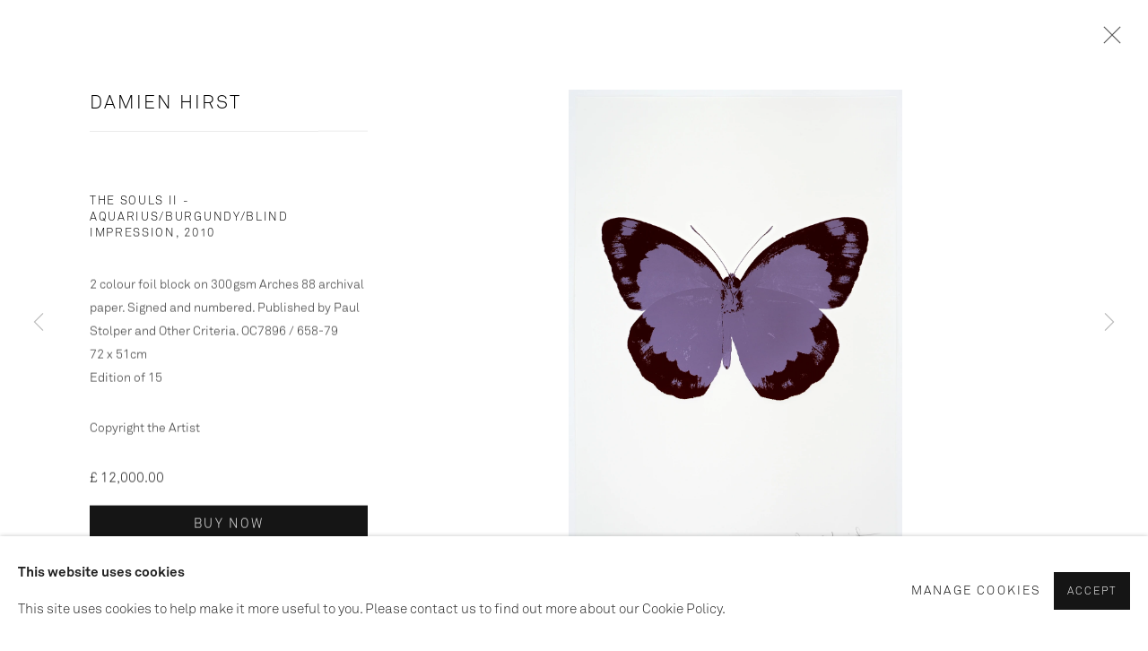

--- FILE ---
content_type: text/html; charset=utf-8
request_url: https://www.paulstolper.com/exhibitions/78/works/artworks-1802-damien-hirst-the-souls-ii-aquarius-burgundy-blind-impression-2010/
body_size: 12562
content:



                        
    <!DOCTYPE html>
    <!-- Site by Artlogic - https://artlogic.net -->
    <html lang="en">
        <head>
            <meta charset="utf-8">
            <title>Damien Hirst, The Souls II - Aquarius/Burgundy/Blind Impression, 2010 | Paul Stolper</title>
        <meta property="og:site_name" content="Paul Stolper" />
        <meta property="og:title" content="Damien Hirst, The Souls II - Aquarius/Burgundy/Blind Impression, 2010" />
        <meta property="og:description" content="Damien Hirst The Souls II - Aquarius/Burgundy/Blind Impression, 2010 2 colour foil block on 300gsm Arches 88 archival paper. Signed and numbered. Published by Paul Stolper and Other Criteria. OC7896 / 658-79 72 x 51cm Edition of 15" />
        <meta property="og:image" content="https://artlogic-res.cloudinary.com/w_1600,h_1600,c_limit,f_auto,fl_lossy,q_auto/artlogicstorage/paulstolper/images/view/9c56340414ea9285a997be13d9b50f5bj/paulstolper-damien-hirst-the-souls-ii-aquarius-burgundy-blind-impression-2010.jpg" />
        <meta property="og:image:width" content="1600" />
        <meta property="og:image:height" content="1600" />
        <meta property="twitter:card" content="summary_large_image">
        <meta property="twitter:url" content="https://www.paulstolper.com/exhibitions/78/works/artworks-1802-damien-hirst-the-souls-ii-aquarius-burgundy-blind-impression-2010/">
        <meta property="twitter:title" content="Damien Hirst, The Souls II - Aquarius/Burgundy/Blind Impression, 2010">
        <meta property="twitter:description" content="Damien Hirst The Souls II - Aquarius/Burgundy/Blind Impression, 2010 2 colour foil block on 300gsm Arches 88 archival paper. Signed and numbered. Published by Paul Stolper and Other Criteria. OC7896 / 658-79 72 x 51cm Edition of 15">
        <meta property="twitter:text:description" content="Damien Hirst The Souls II - Aquarius/Burgundy/Blind Impression, 2010 2 colour foil block on 300gsm Arches 88 archival paper. Signed and numbered. Published by Paul Stolper and Other Criteria. OC7896 / 658-79 72 x 51cm Edition of 15">
        <meta property="twitter:image" content="https://artlogic-res.cloudinary.com/w_1600,h_1600,c_limit,f_auto,fl_lossy,q_auto/artlogicstorage/paulstolper/images/view/9c56340414ea9285a997be13d9b50f5bj/paulstolper-damien-hirst-the-souls-ii-aquarius-burgundy-blind-impression-2010.jpg">
        <link rel="canonical" href="https://www.paulstolper.com/artworks/1802-damien-hirst-the-souls-ii-aquarius-burgundy-blind-impression-2010/" />
        <meta name="google" content="notranslate" />
            <meta name="description" content="Damien Hirst The Souls II - Aquarius/Burgundy/Blind Impression, 2010 2 colour foil block on 300gsm Arches 88 archival paper. Signed and numbered. Published by Paul Stolper and Other Criteria. OC7896 / 658-79 72 x 51cm Edition of 15" />
            <meta name="publication_date" content="2018-10-31 17:24:02" />
            <meta name="generator" content="Artlogic CMS - https://artlogic.net" />
            
            <meta name="accessibility_version" content="1.0"/>
            
            
                <meta name="viewport" content="width=device-width, minimum-scale=0.5, initial-scale=1.0" />

            

<link rel="icon" href="/usr/images/preferences/favicon.ico" type="image/x-icon" />
<link rel="shortcut icon" href="/usr/images/preferences/favicon.ico" type="image/x-icon" />

<meta name="application-name" content="Paul Stolper"/>
<meta name="msapplication-TileColor" content="#ffffff"/>
            
            
            
                <link rel="stylesheet" media="print" href="/lib/g/2.0/styles/print.css">
                <link rel="stylesheet" media="print" href="/styles/print.css">

            <script>
            (window.Promise && window.Array.prototype.find) || document.write('<script src="/lib/js/polyfill/polyfill_es6.min.js"><\/script>');
            </script>


            
		<link data-context="helper" rel="stylesheet" type="text/css" href="/lib/webfonts/font-awesome/font-awesome-4.6.3/css/font-awesome.min.css?c=27042050002206&v=1.7&g=aa656d380b86b26096e44e6a64930739"/>
		<link data-context="helper" rel="stylesheet" type="text/css" href="/lib/archimedes/styles/archimedes-frontend-core.css?c=27042050002206&v=1.7&g=aa656d380b86b26096e44e6a64930739"/>
		<link data-context="helper" rel="stylesheet" type="text/css" href="/lib/archimedes/styles/accessibility.css?c=27042050002206&v=1.7&g=aa656d380b86b26096e44e6a64930739"/>
		<link data-context="helper" rel="stylesheet" type="text/css" href="/lib/jquery/1.12.4/plugins/jquery.archimedes-frontend-core-plugins-0.1.css?c=27042050002206&v=1.7&g=aa656d380b86b26096e44e6a64930739"/>
		<link data-context="helper" rel="stylesheet" type="text/css" href="/lib/jquery/1.12.4/plugins/fancybox-2.1.3/jquery.fancybox.css?c=27042050002206&v=1.7&g=aa656d380b86b26096e44e6a64930739"/>
		<link data-context="helper" rel="stylesheet" type="text/css" href="/lib/jquery/1.12.4/plugins/fancybox-2.1.3/jquery.fancybox.artlogic.css?c=27042050002206&v=1.7&g=aa656d380b86b26096e44e6a64930739"/>
		<link data-context="helper" rel="stylesheet" type="text/css" href="/lib/jquery/1.12.4/plugins/slick-1.8.1/slick.css?c=27042050002206&v=1.7&g=aa656d380b86b26096e44e6a64930739"/>
		<link data-context="helper" rel="stylesheet" type="text/css" href="/lib/jquery/plugins/nouislider/11.1.0/nouislider.min.css?c=27042050002206&v=1.7&g=aa656d380b86b26096e44e6a64930739"/>
		<link data-context="helper" rel="stylesheet" type="text/css" href="/lib/jquery/plugins/roomview/1.0/jquery.roomview.1.0.css?c=27042050002206&v=1.7&g=aa656d380b86b26096e44e6a64930739"/>
		<link data-context="helper" rel="stylesheet" type="text/css" href="/lib/jquery/plugins/pageload/1.1/jquery.pageload.1.1.css?c=27042050002206&v=1.7&g=aa656d380b86b26096e44e6a64930739"/>
		<link data-context="helper" rel="stylesheet" type="text/css" href="/lib/jquery/plugins/augmented_reality/1.0/jquery.augmented_reality.1.0.css?c=27042050002206&v=1.7&g=aa656d380b86b26096e44e6a64930739"/>
		<link data-context="helper" rel="stylesheet" type="text/css" href="/core/dynamic_base.css?c=27042050002206&v=1.7&g=aa656d380b86b26096e44e6a64930739"/>
		<link data-context="helper" rel="stylesheet" type="text/css" href="/core/dynamic_main.css?c=27042050002206&v=1.7&g=aa656d380b86b26096e44e6a64930739"/>
		<link data-context="helper" rel="stylesheet" type="text/css" href="/core/user_custom.css?c=27042050002206&v=1.7&g=aa656d380b86b26096e44e6a64930739"/>
		<link data-context="helper" rel="stylesheet" type="text/css" href="/core/dynamic_responsive.css?c=27042050002206&v=1.7&g=aa656d380b86b26096e44e6a64930739"/>
		<link data-context="helper" rel="stylesheet" type="text/css" href="/lib/webfonts/artlogic-site-icons/artlogic-site-icons-1.0/artlogic-site-icons.css?c=27042050002206&v=1.7&g=aa656d380b86b26096e44e6a64930739"/>
		<link data-context="helper" rel="stylesheet" type="text/css" href="/lib/jquery/plugins/plyr/3.5.10/plyr.css?c=27042050002206&v=1.7&g=aa656d380b86b26096e44e6a64930739"/>
		<link data-context="helper" rel="stylesheet" type="text/css" href="/lib/styles/fouc_prevention.css?c=27042050002206&v=1.7&g=aa656d380b86b26096e44e6a64930739"/>
<!-- add crtical css to improve performance -->
		<script data-context="helper"  src="/lib/g/2.0/scripts/import_helpers.js"></script>
		<script data-context="helper"  src="/lib/jquery/1.12.4/jquery-1.12.4.min.js?c=27042050002206&v=1.7&g=aa656d380b86b26096e44e6a64930739"></script>
		<script data-context="helper" defer src="/lib/g/2.0/scripts/webpack_import_helpers.js?c=27042050002206&v=1.7&g=aa656d380b86b26096e44e6a64930739"></script>
		<script data-context="helper" defer src="/lib/jquery/1.12.4/plugins/jquery.browser.min.js?c=27042050002206&v=1.7&g=aa656d380b86b26096e44e6a64930739"></script>
		<script data-context="helper" defer src="/lib/jquery/1.12.4/plugins/jquery.easing.min.js?c=27042050002206&v=1.7&g=aa656d380b86b26096e44e6a64930739"></script>
		<script data-context="helper" defer src="/lib/jquery/1.12.4/plugins/jquery.archimedes-frontend-core-plugins-0.1.js?c=27042050002206&v=1.7&g=aa656d380b86b26096e44e6a64930739"></script>
		<script data-context="helper" defer src="/lib/jquery/1.12.4/plugins/jquery.fitvids.js?c=27042050002206&v=1.7&g=aa656d380b86b26096e44e6a64930739"></script>
		<script data-context="helper" defer src="/core/dynamic.js?c=27042050002206&v=1.7&g=aa656d380b86b26096e44e6a64930739"></script>
		<script data-context="helper" defer src="/lib/archimedes/scripts/archimedes-frontend-core.js?c=27042050002206&v=1.7&g=aa656d380b86b26096e44e6a64930739"></script>
		<script data-context="helper" defer src="/lib/archimedes/scripts/archimedes-frontend-modules.js?c=27042050002206&v=1.7&g=aa656d380b86b26096e44e6a64930739"></script>
		<script data-context="helper" type="module"  traceurOptions="--async-functions" src="/lib/g/2.0/scripts/galleries_js_loader__mjs.js?c=27042050002206&v=1.7&g=aa656d380b86b26096e44e6a64930739"></script>
		<script data-context="helper" defer src="/lib/g/2.0/scripts/feature_panels.js?c=27042050002206&v=1.7&g=aa656d380b86b26096e44e6a64930739"></script>
		<script data-context="helper" defer src="/lib/g/themes/aperture/2.0/scripts/script.js?c=27042050002206&v=1.7&g=aa656d380b86b26096e44e6a64930739"></script>
		<script data-context="helper" defer src="/lib/archimedes/scripts/json2.js?c=27042050002206&v=1.7&g=aa656d380b86b26096e44e6a64930739"></script>
		<script data-context="helper" defer src="/lib/archimedes/scripts/shop.js?c=27042050002206&v=1.7&g=aa656d380b86b26096e44e6a64930739"></script>
		<script data-context="helper" defer src="/lib/archimedes/scripts/recaptcha.js?c=27042050002206&v=1.7&g=aa656d380b86b26096e44e6a64930739"></script>
            
            
            
                


    <script>
        function get_cookie_preference(category) {
            result = false;
            try {
                var cookie_preferences = localStorage.getItem('cookie_preferences') || "";
                if (cookie_preferences) {
                    cookie_preferences = JSON.parse(cookie_preferences);
                    if (cookie_preferences.date) {
                        var expires_on = new Date(cookie_preferences.date);
                        expires_on.setDate(expires_on.getDate() + 365);
                        console.log('cookie preferences expire on', expires_on.toISOString());
                        var valid = expires_on > new Date();
                        if (valid && cookie_preferences.hasOwnProperty(category) && cookie_preferences[category]) {
                            result = true;
                        }
                    }
                }
            }
            catch(e) {
                console.warn('get_cookie_preference() failed');
                return result;
            }
            return result;
        }

        window.google_analytics_init = function(page){
            var collectConsent = true;
            var useConsentMode = false;
            var analyticsProperties = ['UA-141306807-25'];
            var analyticsCookieType = 'statistics';
            var disableGa = false;
            var sendToArtlogic = true;
            var artlogicProperties = {
                'UA': 'UA-157296318-1',
                'GA': 'G-GLQ6WNJKR5',
            };

            analyticsProperties = analyticsProperties.concat(Object.values(artlogicProperties));

            var uaAnalyticsProperties = analyticsProperties.filter((p) => p.startsWith('UA-'));
            var ga4AnalyticsProperties = analyticsProperties.filter((p) => p.startsWith('G-')).concat(analyticsProperties.filter((p) => p.startsWith('AW-')));

            if (collectConsent) {
                disableGa = !get_cookie_preference(analyticsCookieType);

                for (var i=0; i < analyticsProperties.length; i++){
                    var key = 'ga-disable-' + analyticsProperties[i];

                    window[key] = disableGa;
                }

                if (disableGa) {
                    if (document.cookie.length) {
                        var cookieList = document.cookie.split(/; */);

                        for (var i=0; i < cookieList.length; i++) {
                            var splitCookie = cookieList[i].split('='); //this.split('=');

                            if (splitCookie[0].indexOf('_ga') == 0 || splitCookie[0].indexOf('_gid') == 0 || splitCookie[0].indexOf('__utm') == 0) {
                                //h.deleteCookie(splitCookie[0]);
                                var domain = location.hostname;
                                var cookie_name = splitCookie[0];
                                document.cookie =
                                    cookie_name + "=" + ";path=/;domain="+domain+";expires=Thu, 01 Jan 1970 00:00:01 GMT";
                                // now delete the version without a subdomain
                                domain = domain.split('.');
                                domain.shift();
                                domain = domain.join('.');
                                document.cookie =
                                    cookie_name + "=" + ";path=/;domain="+domain+";expires=Thu, 01 Jan 1970 00:00:01 GMT";
                            }
                        }
                    }
                }
            }

            if (uaAnalyticsProperties.length) {
                (function(i,s,o,g,r,a,m){i['GoogleAnalyticsObject']=r;i[r]=i[r]||function(){
                (i[r].q=i[r].q||[]).push(arguments)},i[r].l=1*new Date();a=s.createElement(o),
                m=s.getElementsByTagName(o)[0];a.async=1;a.src=g;m.parentNode.insertBefore(a,m)
                })(window,document,'script','//www.google-analytics.com/analytics.js','ga');


                if (!disableGa) {
                    var anonymizeIps = false;

                    for (var i=0; i < uaAnalyticsProperties.length; i++) {
                        var propertyKey = '';

                        if (i > 0) {
                            propertyKey = 'tracker' + String(i + 1);
                        }

                        var createArgs = [
                            'create',
                            uaAnalyticsProperties[i],
                            'auto',
                        ];

                        if (propertyKey) {
                            createArgs.push({'name': propertyKey});
                        }

                        ga.apply(null, createArgs);

                        if (anonymizeIps) {
                            ga('set', 'anonymizeIp', true);
                        }

                        var pageViewArgs = [
                            propertyKey ? propertyKey + '.send' : 'send',
                            'pageview'
                        ]

                        if (page) {
                            pageViewArgs.push(page)
                        }

                        ga.apply(null, pageViewArgs);
                    }

                    if (sendToArtlogic) {
                        ga('create', 'UA-157296318-1', 'auto', {'name': 'artlogic_tracker'});

                        if (anonymizeIps) {
                            ga('set', 'anonymizeIp', true);
                        }

                        var pageViewArgs = [
                            'artlogic_tracker.send',
                            'pageview'
                        ]

                        if (page) {
                            pageViewArgs.push(page)
                        }

                        ga.apply(null, pageViewArgs);
                    }
                }
            }

            if (ga4AnalyticsProperties.length) {
                if (!disableGa || useConsentMode) {
                    (function(d, script) {
                        script = d.createElement('script');
                        script.type = 'text/javascript';
                        script.async = true;
                        script.src = 'https://www.googletagmanager.com/gtag/js?id=' + ga4AnalyticsProperties[0];
                        d.getElementsByTagName('head')[0].appendChild(script);
                    }(document));

                    window.dataLayer = window.dataLayer || [];
                    window.gtag = function (){dataLayer.push(arguments);}
                    window.gtag('js', new Date());

                    if (useConsentMode) {
                        gtag('consent', 'default', {
                            'ad_storage': 'denied',
                            'analytics_storage': 'denied',
                            'functionality_storage': 'denied',
                            'personalization_storage': 'denied',
                            'security': 'denied',
                        });

                        if (disableGa) {
                            // If this has previously been granted, it will need set back to denied (ie on cookie change)
                            gtag('consent', 'update', {
                                'analytics_storage': 'denied',
                            });
                        } else {
                            gtag('consent', 'update', {
                                'analytics_storage': 'granted',
                            });
                        }
                    }

                    for (var i=0; i < ga4AnalyticsProperties.length; i++) {
                        window.gtag('config', ga4AnalyticsProperties[i]);
                    }

                }
            }
        }

        var waitForPageLoad = true;

        if (waitForPageLoad) {
            window.addEventListener('load', function() {
                window.google_analytics_init();
                window.archimedes.archimedes_core.analytics.init();
            });
        } else {
            window.google_analytics_init();
        }
    </script>

            
            
            
            <noscript> 
                <style>
                    body {
                        opacity: 1 !important;
                    }
                </style>
            </noscript>
        </head>
        
        
        
        <body class="section-exhibitions page-exhibitions site-responsive responsive-top-size-1023 responsive-nav-slide-nav responsive-nav-side-position-fullscreen responsive-layout-forced-lists responsive-layout-forced-image-lists responsive-layout-forced-tile-lists analytics-track-all-links site-lib-version-2-0 scroll_sub_nav_enabled responsive_src_image_sizing hero_heading_title_position_overlay artworks_detail_ar_enabled page-param-works page-param-78 page-param-id-78 page-param-artworks-1802-damien-hirst-the-souls-ii-aquarius-burgundy-blind-impression-2010 page-param-type-section page-param-type-exhibition_id page-param-type-object_id  layout-fixed-header site-type-template pageload-ajax-navigation-active layout-animation-enabled layout-lazyload-enabled" data-viewport-width="1024" data-site-name="paulstolper" data-connected-db-name="paulstolper" data-pathname="/exhibitions/78/works/artworks-1802-damien-hirst-the-souls-ii-aquarius-burgundy-blind-impression-2010/"
    style="opacity: 0;"

>
            <script>document.getElementsByTagName('body')[0].className+=' browser-js-enabled';</script>
            


            
            






        <div id="responsive_slide_nav_content_wrapper">

    <div id="container">

        
    


    <div class="header-fixed-wrapper">
    <header id="header" class="clearwithin header_fixed header_transparent topnav_dropdown_header ">
        <div class="inner clearwithin">

            


<div id="logo" class=" user-custom-logo-image"><a href="/">Paul Stolper</a></div>


            
                <div id="skiplink-container">
                    <div>
                        <a href="#main_content" class="skiplink">Skip to main content</a>
                    </div>
                </div>
            
        
            <div class="header-ui-wrapper">

                    <div id="responsive_slide_nav_wrapper" class="mobile_menu_align_center" data-nav-items-animation-delay>
                        <div id="responsive_slide_nav_wrapper_inner" data-responsive-top-size=1023>
                        
                            <nav id="top_nav" aria-label="Main site" class="navigation noprint clearwithin">
                                
<div id="top_nav_reveal" class="hidden"><ul><li><a href="#" role="button" aria-label="Close">Menu</a></li></ul></div>

        
    <div id="full_nav" class="nav navigation" role="navigation">
        
<ul class='ul_top' data-level="1">
    <li id="li_top_1"  class="first top"><a href="/artists/" class="first top" aria-label="Link to Paul Stolper Artists page">Artists</a>
</li>
    <li id="li_top_2"  class="top active_dir active"><a href="/exhibitions/" class="top active_dir active" aria-label="Link to Paul Stolper Exhibitions page (current nav item)">Exhibitions</a>
</li>
    <li id="li_top_3"  class="top"><a href="/store/" class="top" aria-label="Link to Paul Stolper Shop page">Shop</a>
</li>
    <li id="li_top_4"  class="top"><a href="/about/" class="top" aria-label="Link to Paul Stolper about page">about</a>
</li>
    <li id="li_top_5"  class="top"><a href="/contact/" class="top" aria-label="Link to Paul Stolper Contact page">Contact</a>
</li>
    <li id="li_top_6"  class="top"><a href="/press/" class="top" aria-label="Link to Paul Stolper Press page">Press</a>
</li>
    <li id="li_top_7"  class="top"><a href="/video/" class="top" aria-label="Link to Paul Stolper Film page">Film</a>
</li>
    <li id="li_top_8"  class="top"><a href="/viewing-room/" class="top" aria-label="Link to Paul Stolper Viewing Rooms page">Viewing Rooms </a>
</li>
    <li id="li_top_9"  class="last top"><a href="/paulstolpergallery/" class="last top" aria-label="Link to Paul Stolper Instagram page">Instagram</a>    </li>
</ul>

        <div class="clear"></div>
    </div>



                                
                                



                                
                                    <div id="topnav_search" class="header_quick_search noprint">
                                        <form method="get" action="/search/" id="topnav_search_form">
                                            <input id="topnav_search_field" type="text" class="header_quicksearch_field inputField" aria-label="Search" data-default-value="Search" value="" name="search" />
                                                <a href="javascript:void(0)" id="topnav_search_btn" class="header_quicksearch_btn link" aria-label="Submit search" role="button"><i class="quicksearch-icon"></i></a>
                                            <input type="submit" class="nojsSubmit" aria-label="Submit search" value="Go" style="display: none;" />
                                        </form>
                                    </div>
                            </nav>
                        
                        </div>
                    </div>
                

                <div class="header-icons-wrapper  active cart-icon-active">
                    
                    
                        <div id="header_quick_search" class="header_quick_search noprint header_quick_search_reveal">
                            <form method="get" action="/search/" id="header_quicksearch_form">
                                <input id="header_quicksearch_field" type="text" class="header_quicksearch_field inputField" aria-label="Submit" data-default-value="Search" value="" name="search" placeholder="Search" />
                                <a href="javascript:void(0)" id="header_quicksearch_btn" class="header_quicksearch_btn link" aria-label="Submit search"><i class="quicksearch-icon"></i></a>
                                <input type="submit" class="nojsSubmit" value="Go" aria-label="Submit search" style="display: none;" />
                            </form>
                        </div>

                        



<!--excludeindexstart-->
<div id="store_cart_widget" class="">
    <div class="store_cart_widget_inner">
        <div id="scw_heading"><a href="/store/basket/" class="scw_checkout_link">Cart</a></div>
        <div id="scw_items">
            <a href="/store/basket/" aria-label="Your store basket is empty" data-currency="&pound;">
                <span class="scw_total_items"><span class="scw_total_count">0</span><span class="scw_total_items_text"> items</span></span>
               

                    <span class="scw_total_price">
                        <span class="scw_total_price_currency widget_currency">&pound;</span>
                        <span class="scw_total_price_amount widget_total_price" 
                                data-cart_include_vat_in_price="True" 
                                data-total_price_without_vat_in_base_currency="0" 
                                data-total_price_with_vat_in_base_currency="0"
                                data-conversion_rate='{"GBP": {"conversion_rate": 1, "name": "&pound;", "stripe_code": "gbp"}}'
                                data-count="0">
                        </span>
                    </span>
      
                
            </a>
        </div>
        <div id="scw_checkout">
            <div class="scw_checkout_button"><a href="/store/basket/" class="scw_checkout_link">Checkout</a></div>
        </div>
            <div id="scw_popup" class="hidden scw_popup_always_show">
                <div id="scw_popup_inner">
                    <h3>Item added to cart</h3>
                    <div id="scw_popup_buttons_container">
                        <div class="button"><a href="/store/basket/">View cart & checkout</a></div>
                        <div id="scw_popup_close" class="link"><a href="#">Continue shopping</a></div>
                    </div>
                    <div class="clear"></div>
                </div>
            </div>
        
    </div>
</div>
<!--excludeindexend-->

                    
     
                        <div id="slide_nav_reveal" tabindex="0" role="button">Menu</div>
                </div>
                
                

                



                

                
            </div>
        </div>
        



    </header>
    </div>



        
            





        <div id="main_content" role="main" class="clearwithin">
            <!--contentstart-->
            










    <div class="exhibition">
        






<div class="subsection-exhibition-detail-page subsection-wrapper-works-object record-content-content record-content-selected-artists record-content-has-section-overview record-content-has-section-installation_shots record-content-has-section-works record-content-has-section-press record-content-has-section-press_release record-content-has-section-press_release_text record-content-has-section-artist_page record-content-has-section-related_content  " 
     data-search-record-type="exhibitions" data-search-record-id="78">


    


        <div class="exhibition-header heading_wrapper clearwithin ">
            
        <a href="/exhibitions/78-damien-hirst-the-souls/works/" >
                <h1 class="has_subtitle"><span class="h1_heading">Damien Hirst</span><span class="separator">: </span> <span class="h1_subtitle">The Souls</span></h1>
            </a>

            
            
                <div id="exhibition-status-past" class="hidden">
                    Archive exhibition
                </div>

                <div class="subtitle has_subnav">

                    <span class="subtitle_date">7 October - 13 November 2010</span>


                </div>

                




        <div id="sub_nav" class="navigation  noprint clearafter clearwithin" role="navigation" aria-label="Exhibition subnavigation">
            <ul>
                
                    

                        
                        <li id="sub-item-works" class="active first">
                                    
                                    <a href="/exhibitions/78-damien-hirst-the-souls/works/" data-subsection-type="works" aria-label="Works (current nav item)">
                                        Works
                                    </a>
                        </li>
                    
                    

                        
                        <li id="sub-item-overview" class="">
                                    
                                    <a href="/exhibitions/78-damien-hirst-the-souls/overview/" data-subsection-type="overview" >
                                        Overview
                                    </a>
                        </li>
                    
                    

                        
                        <li id="sub-item-installation-shots" class="">
                                    
                                    <a href="/exhibitions/78-damien-hirst-the-souls/installation_shots/" data-subsection-type="installation_shots" >
                                        Installation Views
                                    </a>
                        </li>
                    
                    

                        
                        <li id="sub-item-press" class="">
                                    
                                    <a href="/exhibitions/78-damien-hirst-the-souls/press/" data-subsection-type="press" >
                                        Press
                                    </a>
                        </li>
                    
                    

                        
                        <li id="sub-item-press-release" class="">
                                    
                                    <a href="/exhibitions/78-damien-hirst-the-souls/press_release_text/" data-subsection-type="press_release_text" >
                                        Press release
                                    </a>
                        </li>
                    
            </ul>
        </div>

                






        </div>


    


    <div id="content" class="content_alt clearwithin">



                    

    <div class="subsection-works">
                

                    










<div class="artwork_detail_wrapper site-popup-enabled-content"
     data-pageload-popup-fallback-close-path="/exhibitions/78/works/">

    <div id="image_gallery" 
         class="clearwithin record-layout-standard artwork image_gallery_has_caption" 
         
         data-search-record-type="artworks" data-search-record-id="1802"
    >

            <div class="draginner">
            <div id="image_container_wrapper">
        
        <div id="image_container"
             class=" image_gallery_multiple "
             data-record-type="artwork">


                    
                        

                            
                            <div class="item">
                                <span class="image" data-width="1582" data-height="2210">

                                    <img src="[data-uri]"

                                         data-src="https://artlogic-res.cloudinary.com/w_1600,h_1600,c_limit,f_auto,fl_lossy,q_auto/artlogicstorage/paulstolper/images/view/9c56340414ea9285a997be13d9b50f5bj/paulstolper-damien-hirst-the-souls-ii-aquarius-burgundy-blind-impression-2010.jpg"

                                         alt="Damien Hirst, The Souls II - Aquarius/Burgundy/Blind Impression, 2010"

                                         class=""
                                         />

                                    </span>

                            </span>
                            </div>
                        

                            
                            <div class="item">
                                <span class="image" data-width="1582" data-height="2210">

                                    <img src="[data-uri]"

                                         data-src="https://artlogic-res.cloudinary.com/w_1600,h_1600,c_limit,f_auto,fl_lossy,q_auto/artlogicstorage/paulstolper/images/view/3dd52fea1912bbae4419ee4382ec5faej/paulstolper-damien-hirst-the-souls-ii-aquarius-burgundy-blind-impression-2010.jpg"

                                         alt="Damien Hirst, The Souls II - Aquarius/Burgundy/Blind Impression, 2010"

                                         class=""
                                         />

                                    </span>

                            </span>
                            </div>
                        

                            
                            <div class="item">
                                <span class="image" data-width="1582" data-height="2210">

                                    <img src="[data-uri]"

                                         data-src="https://artlogic-res.cloudinary.com/w_1600,h_1600,c_limit,f_auto,fl_lossy,q_auto/artlogicstorage/paulstolper/images/view/8626cfe3cbe72449be60d97c7fb1cb5fj/paulstolper-damien-hirst-the-souls-ii-aquarius-burgundy-blind-impression-2010.jpg"

                                         alt="Damien Hirst, The Souls II - Aquarius/Burgundy/Blind Impression, 2010"

                                         class=""
                                         />

                                    </span>

                            </span>
                            </div>
                        

                            
                            <div class="item">
                                <span class="image" data-width="1582" data-height="2210">

                                    <img src="[data-uri]"

                                         data-src="https://artlogic-res.cloudinary.com/w_1600,h_1600,c_limit,f_auto,fl_lossy,q_auto/artlogicstorage/paulstolper/images/view/fa63c46820bdb782610b52ac184c3ab0j/paulstolper-damien-hirst-the-souls-ii-aquarius-burgundy-blind-impression-2010.jpg"

                                         alt="Damien Hirst, The Souls II - Aquarius/Burgundy/Blind Impression, 2010"

                                         class=""
                                         />

                                    </span>

                            </span>
                            </div>
                        

                            
                            <div class="item">
                                <span class="image" data-width="1582" data-height="2210">

                                    <img src="[data-uri]"

                                         data-src="https://artlogic-res.cloudinary.com/w_1600,h_1600,c_limit,f_auto,fl_lossy,q_auto/artlogicstorage/paulstolper/images/view/047cac67639013f6e90ff4e1fc00021fj/paulstolper-damien-hirst-the-souls-ii-aquarius-burgundy-blind-impression-2010.jpg"

                                         alt="Damien Hirst, The Souls II - Aquarius/Burgundy/Blind Impression, 2010"

                                         class=""
                                         />

                                    </span>

                            </span>
                            </div>


        </div>
            </div>

        <div id="content_module" class="clearwithin">

                <div class="artwork_details_wrapper clearwithin  ">



                    

                        <h1 class="artist">
                                <a href="/artists/26-damien-hirst/">Damien Hirst</a>
                        </h1>


                            <div class="subtitle">
                                <span class="title">The Souls II - Aquarius/Burgundy/Blind Impression</span><span class="comma">, </span><span class="year">2010</span>
                            </div>


                                    <div class="detail_view_module detail_view_module_artwork_caption prose">
                                        <div class="medium">2 colour foil block on 300gsm Arches 88 archival paper. Signed and numbered.  Published by Paul Stolper and Other Criteria. OC7896 / 658-79</div><div class="dimensions">72 x 51cm</div><div class="edition_details">Edition of 15</div>
                                    </div>
                                <div class="detail_view_module detail_view_module_copyright_line">
                                        <div class="copyright_line">
                                            Copyright the Artist
                                        </div>
                                </div>


                                


    
    <div class="store_add_to_cart_container clearwithin">
            

        <div class="store_add_to_cart_buttons">
            <div class="store_item_group  ">
                <div class="store_items_container store_items_standard purchase_options purchase_options_buy_now"><div class="store-item-switch item-without-extra "><div class="price">£ 12,000.00 </div><div class="store_item_buy_now">
            <div class="  store_item store_item_dynamic_status     clearwithin" data-uid="285e5ee3472497f63fd6d326ff327998">
                <div class="title">Damien Hirst, The Souls II - Aquarius/Burgundy/Blind Impression, 2010</div>
            <div class="details" hidden>
                
            </div>
        
            <div class="price sold_out_dynamic hidden" style="display:none">Sold</div>
            <input type="hidden" name="price" value="12000.00" />
            <input type="hidden" name="price_without_vat" value="10000.00" />
            <input type="hidden" name="include_vat_in_price" value="True" />
            <input type="hidden" name="vat_rate" value="20.0" />
            <input type="hidden" name="editable_price" value="0" />
            <input type="hidden" name="extras_enabled" value="" />
            <input type="hidden" name="extras_option" value="" />
        
                <input type="hidden" name="api_datasource" value="" />
                <input type="hidden" name="api_datasource_key" value="" />
                <input type="hidden" name="api_datasource_shortname" value="" />

                <input type="hidden" name="sale_mode" value="" />
                <input type="hidden" name="stock_number" value="PSA 1002758" />
                <input type="hidden" name="title" value="Damien Hirst, The Souls II - Aquarius/Burgundy/Blind Impression, 2010" />
                <input type="hidden" name="image" value="https://artlogic-res.cloudinary.com/w_50,h_50,c_fill,f_auto,fl_lossy,q_auto/artlogicstorage/paulstolper/images/view/9c56340414ea9285a997be13d9b50f5bj/paulstolper-damien-hirst-the-souls-ii-aquarius-burgundy-blind-impression-2010.jpg" />
                <input type="hidden" name="weight" value="11000" />
                <input type="hidden" name="details" value="<div class=&#34;medium&#34;>2 colour foil block on 300gsm Arches 88 archival paper. Signed and numbered.  Published by Paul Stolper and Other Criteria. OC7896 / 658-79</div>
<div class=&#34;dimensions&#34;>72 x 51cm</div>
<div class=&#34;edition_details&#34;>Edition of 15</div>" />

                <input type="hidden" name="key" value="285e5ee3472497f63fd6d326ff327998" />
                <input type="hidden" name="modification_hash" value="81c624be94bb4444846e38fe5f3914ff" />
                <input type="hidden" name="recid" value="1802" />
                <input type="hidden" name="recuid" value="" />
                <input type="hidden" name="table_name" value="artworks" />
                <input type="hidden" name="variant_rec_id" value="" />
                <input type="hidden" name="item_url" value="/exhibitions/78/works/artworks-1802-damien-hirst-the-souls-ii-aquarius-burgundy-blind-impression-2010/" />
                <input type="hidden" name="email_confirmation_instructions" value="" />
                <input type="hidden" name="email_confirmation_instructions2" value="" />
                <input type="hidden" name="shipping_packing_cost" value="" />
                <input type="hidden" name="shipping_packed_multiples_together" value="" />
                <input type="hidden" name="is_margin_scheme" value="" />
                <input type="hidden" name="preorder" value="" />
                <input type="hidden" name="preorder_limit" value="" />
                <input type="hidden" name="preorder_quantity" value="" />
                
                <div class="store_item_controls">
                    <div class="store_item_add_container">

                        <div class="quantity">
                            <input type="text" name="qty" value="1" class="focustrap-ignore"/>
                            <input type="hidden" name="show_qty" value="1"/>
                            <input type="hidden" name="max_qty" value="1" />
                            
                        </div>
                        <button class="store_item_buy_now button button_compact"><span>BUY NOW</span></button>

                    </div>
        
                </div>
        
            </div>
        </div><div class="store_item_add_to_cart_enquire">
            <div class=" transparent store_item store_item_dynamic_status     clearwithin" data-uid="285e5ee3472497f63fd6d326ff327998">
                <div class="title">Damien Hirst, The Souls II - Aquarius/Burgundy/Blind Impression, 2010</div>
            <div class="details" hidden>
                
            </div>
        
            <div class="price sold_out_dynamic hidden" style="display:none">Sold</div>
            <input type="hidden" name="price" value="12000.00" />
            <input type="hidden" name="price_without_vat" value="10000.00" />
            <input type="hidden" name="include_vat_in_price" value="True" />
            <input type="hidden" name="vat_rate" value="20.0" />
            <input type="hidden" name="editable_price" value="0" />
            <input type="hidden" name="extras_enabled" value="" />
            <input type="hidden" name="extras_option" value="" />
        
                <input type="hidden" name="api_datasource" value="" />
                <input type="hidden" name="api_datasource_key" value="" />
                <input type="hidden" name="api_datasource_shortname" value="" />

                <input type="hidden" name="sale_mode" value="" />
                <input type="hidden" name="stock_number" value="PSA 1002758" />
                <input type="hidden" name="title" value="Damien Hirst, The Souls II - Aquarius/Burgundy/Blind Impression, 2010" />
                <input type="hidden" name="image" value="https://artlogic-res.cloudinary.com/w_50,h_50,c_fill,f_auto,fl_lossy,q_auto/artlogicstorage/paulstolper/images/view/9c56340414ea9285a997be13d9b50f5bj/paulstolper-damien-hirst-the-souls-ii-aquarius-burgundy-blind-impression-2010.jpg" />
                <input type="hidden" name="weight" value="11000" />
                <input type="hidden" name="details" value="<div class=&#34;medium&#34;>2 colour foil block on 300gsm Arches 88 archival paper. Signed and numbered.  Published by Paul Stolper and Other Criteria. OC7896 / 658-79</div>
<div class=&#34;dimensions&#34;>72 x 51cm</div>
<div class=&#34;edition_details&#34;>Edition of 15</div>" />

                <input type="hidden" name="key" value="285e5ee3472497f63fd6d326ff327998" />
                <input type="hidden" name="modification_hash" value="81c624be94bb4444846e38fe5f3914ff" />
                <input type="hidden" name="recid" value="1802" />
                <input type="hidden" name="recuid" value="" />
                <input type="hidden" name="table_name" value="artworks" />
                <input type="hidden" name="variant_rec_id" value="" />
                <input type="hidden" name="item_url" value="/exhibitions/78/works/artworks-1802-damien-hirst-the-souls-ii-aquarius-burgundy-blind-impression-2010/" />
                <input type="hidden" name="email_confirmation_instructions" value="" />
                <input type="hidden" name="email_confirmation_instructions2" value="" />
                <input type="hidden" name="shipping_packing_cost" value="" />
                <input type="hidden" name="shipping_packed_multiples_together" value="" />
                <input type="hidden" name="is_margin_scheme" value="" />
                <input type="hidden" name="preorder" value="" />
                <input type="hidden" name="preorder_limit" value="" />
                <input type="hidden" name="preorder_quantity" value="" />
                
                <div class="store_item_controls">
                    <div class="buy_now_store_item_add_container">

                        <div class="quantity">
                            <input type="text" name="qty" value="1" class="focustrap-ignore"/>
                            <input type="hidden" name="show_qty" value="1"/>
                            <input type="hidden" name="max_qty" value="1" />
                            
                        </div>
                        <button class="store_item_add_to_cart button button_compact"><span>Add to cart</span></button>

                    </div>
        
                </div>
        
            </div>
        <div class=" buy_now_enquire">
            <!--excludeindexstart-->
            <div class="enquire_button_container clearwithin ">
                <div class="button"><a href="javascript:void(0)" role="button" class="website_contact_form link-no-ajax" data-contact-form-stock-number="PSA 1002758" data-contact-form-item-table="artworks" data-contact-form-item-id="1802" data-contact-form-details="%3Cdiv%20class%3D%22artist%22%3EDamien%20Hirst%3C/div%3E%3Cdiv%20class%3D%22title_and_year%22%3E%3Cspan%20class%3D%22title_and_year_title%22%3EThe%20Souls%20II%20-%20Aquarius/Burgundy/Blind%20Impression%3C/span%3E%2C%20%3Cspan%20class%3D%22title_and_year_year%22%3E2010%3C/span%3E%3C/div%3E%3Cdiv%20class%3D%22medium%22%3E2%20colour%20foil%20block%20on%20300gsm%20Arches%2088%20archival%20paper.%20Signed%20and%20numbered.%20%20Published%20by%20Paul%20Stolper%20and%20Other%20Criteria.%20OC7896%20/%20658-79%3C/div%3E%3Cdiv%20class%3D%22dimensions%22%3E72%20x%2051cm%3C/div%3E%3Cdiv%20class%3D%22edition_details%22%3EEdition%20of%2015%3C/div%3E" data-contact-form-image="https://artlogic-res.cloudinary.com/w_75,h_75,c_fill,f_auto,fl_lossy,q_auto/artlogicstorage/paulstolper/images/view/9c56340414ea9285a997be13d9b50f5bj/paulstolper-damien-hirst-the-souls-ii-aquarius-burgundy-blind-impression-2010.jpg" data-contact-form-hide-context="" data-contact-form-to="" data-contact-form-to-bcc=""   data-contact-form-heading="Contact Gallery" data-contact-form-artist-interest="Damien Hirst" data-contact-form-artwork-interest="The Souls II - Aquarius/Burgundy/Blind Impression">Enquire </a></div>
                <div class="enquire_link_simple_artwork_details hidden">%3Cdiv%20class%3D%22artist%22%3EDamien%20Hirst%3C/div%3E%3Cdiv%20class%3D%22title_and_year%22%3E%3Cspan%20class%3D%22title_and_year_title%22%3EThe%20Souls%20II%20-%20Aquarius/Burgundy/Blind%20Impression%3C/span%3E%2C%20%3Cspan%20class%3D%22title_and_year_year%22%3E2010%3C/span%3E%3C/div%3E%3Cdiv%20class%3D%22medium%22%3E2%20colour%20foil%20block%20on%20300gsm%20Arches%2088%20archival%20paper.%20Signed%20and%20numbered.%20%20Published%20by%20Paul%20Stolper%20and%20Other%20Criteria.%20OC7896%20/%20658-79%3C/div%3E%3Cdiv%20class%3D%22dimensions%22%3E72%20x%2051cm%3C/div%3E%3Cdiv%20class%3D%22edition_details%22%3EEdition%20of%2015%3C/div%3E</div>
            </div>
            <!--excludeindexend-->
        </div></div></div></div>
            </div>
        </div>

        <div class="store_item_enquire clearwithin">
        </div>

    </div>
        
    <div class="clear"></div>

                                













                        
                        <div id="secondary_image_thumbnails" class="secondary_images detail_view_module">
                            <h3>Further images</h3>
                            <ul>
                                
                                    <li class="">
                                        <a href="https://artlogic-res.cloudinary.com/w_2400,h_2400,c_limit,f_auto,fl_lossy,q_auto/artlogicstorage/paulstolper/images/view/9c56340414ea9285a997be13d9b50f5bj/paulstolper-damien-hirst-the-souls-ii-aquarius-burgundy-blind-impression-2010.jpg" data-index="0">
                                            <span class="screen-reader-only">(View a larger image of thumbnail 1
                                                )</span>
                                            <img src="https://artlogic-res.cloudinary.com/w_150,h_150,c_fill,f_auto,fl_lossy,q_auto/artlogicstorage/paulstolper/images/view/9c56340414ea9285a997be13d9b50f5bj/paulstolper-damien-hirst-the-souls-ii-aquarius-burgundy-blind-impression-2010.jpg"
                                                 alt="Damien Hirst, The Souls IV Turquoise/Raven Black/Cool Gold, 2010"/>
                                        </a>
                                    </li>
                                
                                    <li class="">
                                        <a href="https://artlogic-res.cloudinary.com/w_2400,h_2400,c_limit,f_auto,fl_lossy,q_auto/artlogicstorage/paulstolper/images/view/3dd52fea1912bbae4419ee4382ec5faej/paulstolper-damien-hirst-the-souls-ii-aquarius-burgundy-blind-impression-2010.jpg" data-index="1">
                                            <span class="screen-reader-only">(View a larger image of thumbnail 2
                                                )</span>
                                            <img src="https://artlogic-res.cloudinary.com/w_150,h_150,c_fill,f_auto,fl_lossy,q_auto/artlogicstorage/paulstolper/images/view/3dd52fea1912bbae4419ee4382ec5faej/paulstolper-damien-hirst-the-souls-ii-aquarius-burgundy-blind-impression-2010.jpg"
                                                 alt="Damien Hirst, The Souls IV Turquoise/Raven Black/Cool Gold, 2010"/>
                                        </a>
                                    </li>
                                
                                    <li class="">
                                        <a href="https://artlogic-res.cloudinary.com/w_2400,h_2400,c_limit,f_auto,fl_lossy,q_auto/artlogicstorage/paulstolper/images/view/8626cfe3cbe72449be60d97c7fb1cb5fj/paulstolper-damien-hirst-the-souls-ii-aquarius-burgundy-blind-impression-2010.jpg" data-index="2">
                                            <span class="screen-reader-only">(View a larger image of thumbnail 3
                                                )</span>
                                            <img src="https://artlogic-res.cloudinary.com/w_150,h_150,c_fill,f_auto,fl_lossy,q_auto/artlogicstorage/paulstolper/images/view/8626cfe3cbe72449be60d97c7fb1cb5fj/paulstolper-damien-hirst-the-souls-ii-aquarius-burgundy-blind-impression-2010.jpg"
                                                 alt="Damien Hirst, The Souls IV Turquoise/Raven Black/Cool Gold, 2010"/>
                                        </a>
                                    </li>
                                
                                    <li class="">
                                        <a href="https://artlogic-res.cloudinary.com/w_2400,h_2400,c_limit,f_auto,fl_lossy,q_auto/artlogicstorage/paulstolper/images/view/fa63c46820bdb782610b52ac184c3ab0j/paulstolper-damien-hirst-the-souls-ii-aquarius-burgundy-blind-impression-2010.jpg" data-index="3">
                                            <span class="screen-reader-only">(View a larger image of thumbnail 4
                                                )</span>
                                            <img src="https://artlogic-res.cloudinary.com/w_150,h_150,c_fill,f_auto,fl_lossy,q_auto/artlogicstorage/paulstolper/images/view/fa63c46820bdb782610b52ac184c3ab0j/paulstolper-damien-hirst-the-souls-ii-aquarius-burgundy-blind-impression-2010.jpg"
                                                 alt="Damien Hirst, The Souls IV Turquoise/Raven Black/Cool Gold, 2010"/>
                                        </a>
                                    </li>
                                
                                    <li class="">
                                        <a href="https://artlogic-res.cloudinary.com/w_2400,h_2400,c_limit,f_auto,fl_lossy,q_auto/artlogicstorage/paulstolper/images/view/047cac67639013f6e90ff4e1fc00021fj/paulstolper-damien-hirst-the-souls-ii-aquarius-burgundy-blind-impression-2010.jpg" data-index="4">
                                            <span class="screen-reader-only">(View a larger image of thumbnail 5
                                                )</span>
                                            <img src="https://artlogic-res.cloudinary.com/w_150,h_150,c_fill,f_auto,fl_lossy,q_auto/artlogicstorage/paulstolper/images/view/047cac67639013f6e90ff4e1fc00021fj/paulstolper-damien-hirst-the-souls-ii-aquarius-burgundy-blind-impression-2010.jpg"
                                                 alt="Damien Hirst, The Souls IV Turquoise/Raven Black/Cool Gold, 2010"/>
                                        </a>
                                    </li>

                            </ul>
                            <div class="clear"></div>
                        </div>



                    <!--excludeindexstart-->
                    <div class="clear"></div>
                    


                    <div class="visualisation-tools horizontal-view">




                    </div>
                    <!--excludeindexend-->



                        



                <div id="artwork_description_2" class="hidden" tabindex=-1>
                    <div class="detail_view_module prose">
                    </div>





                </div>












            
    <div class="detail_view_module prose artwork-description__literature">
            <h3>Literature</h3>
            https://www.dazeddigital.com/artsandculture/article/8710/1/damien-hirst-touches-your-soul
    </div>
















                            <!--excludeindexstart-->

                            



    <script>
        var addthis_config = {
            data_track_addressbar: false,
            services_exclude: 'print, gmail, stumbleupon, more, google',
            ui_click: true, data_ga_tracker: 'UA-141306807-25',
            data_ga_property: 'UA-141306807-25',
            data_ga_social: true,
            ui_use_css: true,
            data_use_cookies_ondomain: false,
            data_use_cookies: false
        };

    </script>
    <div class="social_sharing_wrap not-prose clearwithin">


        

        

        <div class="link share_link popup_vertical_link  retain_dropdown_dom_position" data-link-type="share_link">
            <a href="#" role="button" aria-haspopup="true" aria-expanded="false">Share</a>

                
                <div id="social_sharing" class="social_sharing popup_links_parent">
                <div id="relative_social_sharing" class="relative_social_sharing">
                <div id="social_sharing_links" class="social_sharing_links popup_vertical dropdown_closed addthis_toolbox popup_links">
                        <ul>
                        
                            
                                <li class="social_links_item">
                                    <a href="https://www.facebook.com/sharer.php?u=http://www.paulstolper.com/exhibitions/78/works/artworks-1802-damien-hirst-the-souls-ii-aquarius-burgundy-blind-impression-2010/" target="_blank" class="addthis_button_facebook">
                                        <span class="add_this_social_media_icon facebook"></span>Facebook
                                    </a>
                                </li>
                            
                                <li class="social_links_item">
                                    <a href="https://x.com/share?url=http://www.paulstolper.com/exhibitions/78/works/artworks-1802-damien-hirst-the-souls-ii-aquarius-burgundy-blind-impression-2010/" target="_blank" class="addthis_button_x">
                                        <span class="add_this_social_media_icon x"></span>X
                                    </a>
                                </li>
                            
                                <li class="social_links_item">
                                    <a href="https://www.pinterest.com/pin/create/button/?url=https%3A//www.paulstolper.com/exhibitions/78/works/artworks-1802-damien-hirst-the-souls-ii-aquarius-burgundy-blind-impression-2010/&media=https%3A//artlogic-res.cloudinary.com/f_auto%2Cfl_lossy%2Cq_auto/ws-paulstolper/usr/images/exhibitions/main_image_override/78/screen-shot-2019-08-29-at-10.30.38.png&description=Damien%20Hirst%2C%20The%20Souls%20II%20-%20Aquarius/Burgundy/Blind%20Impression%2C%202010" target="_blank" class="addthis_button_pinterest_share">
                                        <span class="add_this_social_media_icon pinterest"></span>Pinterest
                                    </a>
                                </li>
                            
                                <li class="social_links_item">
                                    <a href="https://www.tumblr.com/share/link?url=http://www.paulstolper.com/exhibitions/78/works/artworks-1802-damien-hirst-the-souls-ii-aquarius-burgundy-blind-impression-2010/" target="_blank" class="addthis_button_tumblr">
                                        <span class="add_this_social_media_icon tumblr"></span>Tumblr
                                    </a>
                                </li>
                            
                                <li class="social_links_item">
                                    <a href="/cdn-cgi/l/email-protection#[base64]" target="_blank" class="addthis_button_email">
                                        <span class="add_this_social_media_icon email"></span>Email
                                    </a>
                                </li>
                        </ul>
                </div>
                </div>
                </div>
                
        

        </div>



    </div>


                        
        <div class="page_stats pagination_controls" id="page_stats_0">
            <div class="ps_links">
                    <div class="ps_item pagination_controls_prev"><a href="/exhibitions/78/works/artworks1656/"
                                                                     class="ps_link ps_previous focustrap-ignore">Previous</a>
                    </div>
                <div class="ps_item sep">|</div>
                    <div class="ps_item pagination_controls_next"><a href="/exhibitions/78/works/artworks-1779-damien-hirst-the-souls-ii-aquarius-cool-gold-leaf-green-2010/"
                                                                     class="ps_link ps_next focustrap-ignore">Next</a>
                    </div>
            </div>
            <div class="ps_pages">
                <div class="ps_pages_indented">
                    <div class="ps_page_number">81&nbsp;</div>
                    <div class="left">of
                        &nbsp;342</div>
                </div>
            </div>
            <div class="clear"></div>
        </div>


                            <!--excludeindexend-->



                </div>
        </div>



        
    

            </div>
            <div class="draginner_loader loader_basic"></div>
</div>








            <div class="related_artists_container">
                    <div class="divider inner"></div>
                    



    
        <div class="scroll_section_container">
            <section id="related_artists" data-subsection-type="related_artists" class="related_items_panel clearwithin not-prose">
                    <h3 class="related_items_panel_heading">Related artist</h3>
                <div class="records_list mini_list">
                    <ul>
                            
                                <li>
                                    <a href="/artists/26-damien-hirst/works/">
                                            <span class="icon"><span>
                                                <img src="https://artlogic-res.cloudinary.com/w_50,h_50,c_fill,f_auto,fl_lossy,q_auto/ws-paulstolper/usr/images/artists/artwork_image_for_artists_page/items/95/9548641326fc48038e5870f8a12078e8/screen-shot-2019-07-02-at-12.36.15.png" alt="Damien Hirst" />
                                            </span></span>
                                        <div class="content">
                                            <h2>Damien Hirst</h2>
                                        </div>
                                    </a>
                                </li>
                    </ul>
                </div>
            </section>
        </div>

            </div>

            

    </div>




        


        
            <div class="back_to_link">
                <div class="divider inner"></div>
                <div class="link"><a href="/exhibitions/">Back to exhibitions</a></div>
            </div>

        


    </div>

    


</div>


    </div>


            <!--contentend-->
        </div>

        


            
                

























<div id="footer" role="contentinfo" class=" advanced_footer">
    <div class="inner">
            
            <div class="advanced_footer_item advanced_footer_item_1">
                <h4>Paul Stolper</h4>
<p>31 Museum Street</p>
<p>London</p>
<p>WC1A 1LH</p>
            </div>
            <div class="advanced_footer_item advanced_footer_item_2">
                <h4><span> </span></h4>
            </div>
            <div class="advanced_footer_item advanced_footer_item_3">
                <h4>Contact</h4>
<p style="text-align: left;"><a href="/cdn-cgi/l/email-protection" class="__cf_email__" data-cfemail="c8a1a6aea788b8a9bda4bbbca7a4b8adbae6aba7a5">[email&#160;protected]</a>                                       Please note prices are subject to change without notice</p>
<p style="text-align: left;"> </p>
<p> </p>
            </div>

            
    
        <div id="social_links" class="clearwithin">
            <div id="facebook" class="social_links_item"><a href="https://www.facebook.com/Paul-Stolper-Gallery-219811954699905/" class=""><span class="social_media_icon facebook"></span>Facebook<span class="screen-reader-only">, opens in a new tab.</span></a></div><div id="twitter" class="social_links_item"><a href="https://twitter.com/paulstolper" class=""><span class="social_media_icon twitter"></span>Twitter<span class="screen-reader-only">, opens in a new tab.</span></a></div><div id="instagram" class="social_links_item"><a href="https://www.instagram.com/paulstolpergallery/" class=""><span class="social_media_icon instagram"></span>Instagram<span class="screen-reader-only">, opens in a new tab.</span></a></div><div id="mailinglist" class="social_links_item"><a href="/mailing-list/" class=" mailinglist_signup_popup_link"><span class="social_media_icon mailinglist"></span>Join the mailing list</a></div>
        </div>

            <div class="clear"></div>
            
    <div class="copyright">
            
    <div class="small-links-container">
            <div class="cookie_notification_preferences"><a href="javascript:void(0)" role="button" class="link-no-ajax">Manage cookies</a></div>



    </div>

        <div id="copyright" class="noprint">
            <div class="copyright-text">
                    Copyright &copy; 2026 Paul Stolper
            </div>
                
        
        <div id="artlogic" class="noprint"><a href="https://artlogic.net/" target="_blank" rel="noopener noreferrer">
                Site by Artlogic
        </a></div>

        </div>
        
    </div>

        <div class="clear"></div>
    </div>
</div>
        <div class="clear"></div>

            <div id="cookie_notification" role="region" aria-label="Cookie banner" data-mode="consent" data-cookie-notification-settings="">
    <div class="inner">
        <div id="cookie_notification_message" class="prose">
                <p><strong>This website uses cookies</strong><br>This site uses cookies to help make it more useful to you. Please contact us to find out more about our Cookie Policy.</p>
        </div>
        <div id="cookie_notification_preferences" class="link"><a href="javascript:;" role="button">Manage cookies</a></div>
        <div id="cookie_notification_accept" class="button"><a href="javascript:;" role="button">Accept</a></div>

    </div>
</div>
    <div id="manage_cookie_preferences_popup_container">
        <div id="manage_cookie_preferences_popup_overlay"></div>
        <div id="manage_cookie_preferences_popup_inner">
            <div id="manage_cookie_preferences_popup_box" role="dialog" aria-modal="true" aria-label="Cookie preferences">
                <div id="manage_cookie_preferences_close_popup_link" class="close">
                    <a href="javascript:;" role="button" aria-label="close">
                        <svg width="20px" height="20px" viewBox="0 0 488 488" version="1.1" xmlns="http://www.w3.org/2000/svg" xmlns:xlink="http://www.w3.org/1999/xlink" aria-hidden="true">
                            <g id="Page-1" stroke="none" stroke-width="1" fill="none" fill-rule="evenodd">
                                <g id="close" fill="#5D5D5D" fill-rule="nonzero">
                                    <polygon id="Path" points="488 468 468 488 244 264 20 488 0 468 224 244 0 20 20 0 244 224 468 0 488 20 264 244"></polygon>
                                </g>
                            </g>
                        </svg>
                    </a>
                </div>
                <h2>Cookie preferences</h2>
                    <p>Check the boxes for the cookie categories you allow our site to use</p>
                
                <div id="manage_cookie_preferences_form_wrapper">
                    <div class="form form_style_simplified">

                        <form id="cookie_preferences_form">
                            <fieldset>
                                <legend class="visually-hidden">Cookie options</legend>
                                <div>
                                    <label><input type="checkbox" name="essential" disabled checked value="1"> Strictly necessary</label>
                                    <div class="note">Required for the website to function and cannot be disabled.</div>
                                </div>
                                <div>
                                    <label><input type="checkbox" name="functionality"  value="1"> Preferences and functionality</label>
                                    <div class="note">Improve your experience on the website by storing choices you make about how it should function.</div>
                                </div>
                                <div>
                                    <label><input type="checkbox" name="statistics"  value="1"> Statistics</label>
                                    <div class="note">Allow us to collect anonymous usage data in order to improve the experience on our website.</div>
                                </div>
                                <div>
                                    <label><input type="checkbox" name="marketing"  value="1"> Marketing</label>
                                    <div class="note">Allow us to identify our visitors so that we can offer personalised, targeted marketing.</div>
                                </div>
                            </fieldset>
                            
                            <div class="button">
                                <a href="javascript:;" id="cookie_preferences_form_submit" role="button">Save preferences</a>
                            </div>
                        </form>

                    </div>
                </div>
            </div>
        </div>
    </div>

        


            
    
    
    
    <div id="mailing_list_popup_container" class="" data-timeout="10" data-cookie-expiry="604800">
        <div id="mailing_list_popup_overlay"></div>
        <div id="mailing_list_popup_inner">
            <div id="mailing_list_popup_box" role="dialog" aria-modal="true" aria-label="Mailing list popup">
                <div id="mailinglist_signup_close_popup_link" class="close"><a href="#" aria-label="Close" role="button" tabindex="0">Close</a></div>
                <h2>Join our mailing list</h2>
            
                    

<div id="artlogic_mailinglist_signup_form_wrapper">
    <div class="form form_style_simplified form_layout_hidden_labels">

        <form id="artlogic_mailinglist_signup_form" class="mailing_list_form clearwithin  " method="post" onsubmit="return false;" data-field-error="Please fill in all required fields." data-field-thanks-heading="Thank you" data-field-error-heading="Sorry" data-field-thanks-content="You have been added to our mailing list" data-field-exists-heading="Thank you" data-field-exists-content="You are already on our mailing list">
        
            <div class="error" tabindex="-1"></div>

                
                <div id="firstname_row" class="form_row">
                                <label for="ml_firstname">First name *</label>
                                <input name="firstname" class="inputField" id="ml_firstname" type="text" required autocomplete="given-name" value="" />
                </div>
                
                <div id="lastname_row" class="form_row">
                                <label for="ml_lastname">Last name *</label>
                                <input name="lastname" class="inputField" id="ml_lastname" type="text" required autocomplete="family-name" value="" />
                </div>
                
                <div id="email_row" class="form_row">
                                <label for="ml_email">Email *</label>
                                <input name="email" class="inputField" id="ml_email" type="email" required autocomplete="email" value="" />
                </div>

                <input type="hidden" name="interests" value="">
                <input type="hidden" name="phone" value="">
                <input type="hidden" name="organisation" value="">
                <input type="hidden" name="categories" value="">
                <input type="hidden" name="position" value="">


            <input type="hidden" name="tmp_send" value="1" />
            <input type="hidden" name="lang" value="" />
            <input type="hidden" name="originating_page" value="/exhibitions/78/works/artworks-1802-damien-hirst-the-souls-ii-aquarius-burgundy-blind-impression-2010/" />
            <input type="hidden" name="encoded_data" value="eyJub3RfaGlkZGVuIjogZmFsc2V9" />


            <div id="email_warning">
                <div id="email_warning_inner"></div>
            </div>
            

            <div id="mailing_submit_button" class="rowElem">
                <div class="button"><a class="submit_button" role="button" href="#">Signup</a></div>
            </div>
        </form>

            



<div id="privacy_policy_form_msg" class="privacy_policy_form_msg prose">
    <div class="asterisk">
        <p>
            * denotes required fields
        </p>
    </div>
        <p>
            We will process the personal data you have supplied in accordance with our privacy policy (available on request). You can unsubscribe or change your preferences at any time by clicking the link in our emails.
        </p>
</div>
    </div>
</div>

            </div>
        </div>
    </div>
    
    





    </div>

        </div>




            
            
                





            
            
        <!-- sentry-verification-string -->
    <!--  -->
<script data-cfasync="false" src="/cdn-cgi/scripts/5c5dd728/cloudflare-static/email-decode.min.js"></script><script defer src="https://static.cloudflareinsights.com/beacon.min.js/vcd15cbe7772f49c399c6a5babf22c1241717689176015" integrity="sha512-ZpsOmlRQV6y907TI0dKBHq9Md29nnaEIPlkf84rnaERnq6zvWvPUqr2ft8M1aS28oN72PdrCzSjY4U6VaAw1EQ==" data-cf-beacon='{"version":"2024.11.0","token":"6a387706937445279f6cd93c9dd64cf7","r":1,"server_timing":{"name":{"cfCacheStatus":true,"cfEdge":true,"cfExtPri":true,"cfL4":true,"cfOrigin":true,"cfSpeedBrain":true},"location_startswith":null}}' crossorigin="anonymous"></script>
</body>
    </html>




--- FILE ---
content_type: text/css; charset=utf-8
request_url: https://www.paulstolper.com/core/dynamic_base.css?c=27042050002206&v=1.7&g=aa656d380b86b26096e44e6a64930739
body_size: -249
content:



    
	/* Gallery core base.css */

	@import url(/lib/g/2.0/styles/base.css?c=27042050002205&v=1.7&g=aa656d380b86b26096e44e6a64930739);


	/* Theme base.css (gallery template websites) */

	@import url(/lib/g/themes/aperture/2.0/styles/base.css?c=27042050002205&v=1.7&g=aa656d380b86b26096e44e6a64930739);


/* Local site base.css */

    @import url(/styles/base.css?c=27042050002205&v=1.7&g=aa656d380b86b26096e44e6a64930739);

    @import url(/core/user_custom.css?c=27042050002205&v=1.7&g=aa656d380b86b26096e44e6a64930739);


--- FILE ---
content_type: text/css; charset=utf-8
request_url: https://www.paulstolper.com/core/dynamic_main.css?c=27042050002206&v=1.7&g=aa656d380b86b26096e44e6a64930739
body_size: -350
content:



	/* Core layout styles */
	@import url(/lib/g/2.0/styles/layout.css?c=27042050002206&v=1.7&g=aa656d380b86b26096e44e6a64930739);
	
	

		/* Theme main.css (gallery template websites) */
		@import url(/lib/g/themes/aperture/2.0/styles/layout.css?c=27042050002206&v=1.7&g=aa656d380b86b26096e44e6a64930739);
	
	/* Theme preset */
		
	
	

/* Website main.css */
	@import url(/styles/main.css?c=27042050002206&v=1.7&g=aa656d380b86b26096e44e6a64930739);







--- FILE ---
content_type: text/css
request_url: https://www.paulstolper.com/fonts/stylesheet.css
body_size: -263
content:
@font-face {
    font-family: 'AkkuratLightPro';
    src: url('Akkurat-Light-Pro.otf') format('opentype'),
        url('AkkuratLightPro-Regular.woff2') format('woff2'),
        url('AkkuratLightPro-Regular.woff') format('woff'),
        url('AkkuratLightPro-Regular.ttf') format('truetype');
    font-weight: normal;
    font-style: normal;
}

@font-face {
    font-family: 'AkkuratLightPro';
    src: url('Akkurat-Light-Italic-Pro.otf') format('opentype'),
        url('AkkuratLightPro-Italic.woff2') format('woff2'),
        url('AkkuratLightPro-Italic.woff') format('woff'),
        url('AkkuratLightPro-Italic.ttf') format('truetype');
    font-weight: normal;
    font-style: italic;
}

@font-face {
    font-family: 'AkkuratLightPro';
    src: url('Akkurat-Bold-Pro.otf') format('opentype'),
        url('AkkuratPro-Bold.woff2') format('woff2'),
        url('AkkuratPro-Bold.woff') format('woff'),
        url('AkkuratPro-Bold.ttf') format('truetype');
    font-weight: bold;
    font-style: normal;
}

@font-face {
    font-family: 'AkkuratLightPro';
    src: url('Akkurat-Bold-Italic-Pro.otf') format('opentype'),
        url('AkkuratPro-BoldItalic.woff2') format('woff2'),
        url('AkkuratPro-BoldItalic.woff') format('woff'),
        url('AkkuratPro-BoldItalic.ttf') format('truetype');
    font-weight: bold;
    font-style: italic;
}

